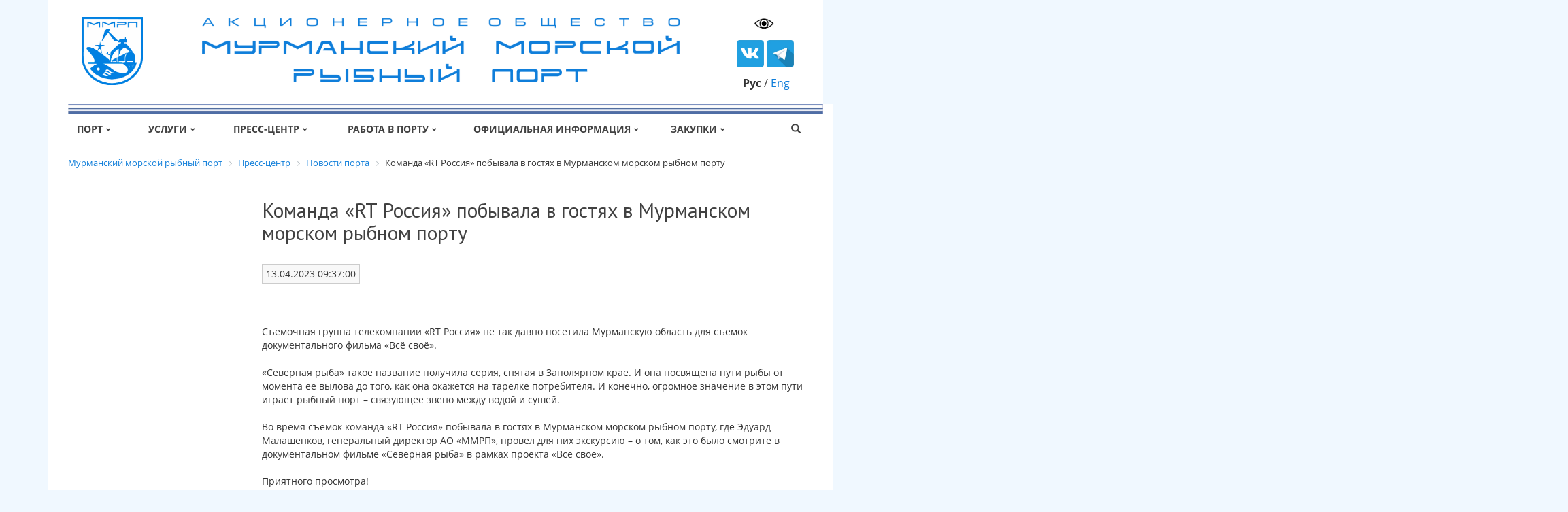

--- FILE ---
content_type: text/html; charset=UTF-8
request_url: https://mmrp.ru/news/70/severnaya-ryba-programma-vse-svoe-pobyvala-v-murmanskom-morskom-rybnom-portu-/
body_size: 36047
content:
<!DOCTYPE html>

<html>
	<head>



<!-- Yandex.Metrika counter -->
<noscript><div><img src="https://mc.yandex.ru/watch/68943775" style="position:absolute; left:-9999px;" alt="" /></div></noscript>
<!-- /Yandex.Metrika counter -->





		<title>Команда «RT Россия» побывала в гостях в Мурманском морском рыбном порту | Мурманский Морской Рыбный Порт сегодня</title>
		<link rel="shortcut icon" type="image/x-icon" href="/favicon.ico" />
		<meta name="viewport" content="width=device-width, initial-scale=1.0">
		<link href='http://fonts.googleapis.com/css?family=Open+Sans:300italic,400italic,400,300,700&subset=latin,cyrillic' rel='stylesheet' type='text/css'>
		<link href='http://fonts.googleapis.com/css?family=PT+Sans:400,700,400italic,700italic&subset=latin,cyrillic' rel='stylesheet' type='text/css'>

		<meta http-equiv="Content-Type" content="text/html; charset=UTF-8" />
<meta name="robots" content="index, follow" />
<meta name="description" content="Команда «RT Россия» побывала в гостях в Мурманском морском рыбном порту | Подробнее - в сегодняшнем пресс-обзоре Мурманского Морского Рыбного Порта" />
<script data-skip-moving="true">(function(w, d, n) {var cl = "bx-core";var ht = d.documentElement;var htc = ht ? ht.className : undefined;if (htc === undefined || htc.indexOf(cl) !== -1){return;}var ua = n.userAgent;if (/(iPad;)|(iPhone;)/i.test(ua)){cl += " bx-ios";}else if (/Windows/i.test(ua)){cl += ' bx-win';}else if (/Macintosh/i.test(ua)){cl += " bx-mac";}else if (/Linux/i.test(ua) && !/Android/i.test(ua)){cl += " bx-linux";}else if (/Android/i.test(ua)){cl += " bx-android";}cl += (/(ipad|iphone|android|mobile|touch)/i.test(ua) ? " bx-touch" : " bx-no-touch");cl += w.devicePixelRatio && w.devicePixelRatio >= 2? " bx-retina": " bx-no-retina";if (/AppleWebKit/.test(ua)){cl += " bx-chrome";}else if (/Opera/.test(ua)){cl += " bx-opera";}else if (/Firefox/.test(ua)){cl += " bx-firefox";}ht.className = htc ? htc + " " + cl : cl;})(window, document, navigator);</script>


<link href="http://maxcdn.bootstrapcdn.com/font-awesome/4.3.0/css/font-awesome.min.css" type="text/css"  rel="stylesheet" />
<link href="/bitrix/js/ui/design-tokens/dist/ui.design-tokens.min.css?173745464523463" type="text/css"  rel="stylesheet" />
<link href="/bitrix/js/ui/fonts/opensans/ui.font.opensans.min.css?17374546452320" type="text/css"  rel="stylesheet" />
<link href="/bitrix/js/main/popup/dist/main.popup.bundle.min.css?173745546826589" type="text/css"  rel="stylesheet" />
<link href="/bitrix/cache/css/s1/new_template_fullscreen_river_flat_new/page_5d6415a1484d2bfe362e86dbbca094ff/page_5d6415a1484d2bfe362e86dbbca094ff_v1.css?17599916817246" type="text/css"  rel="stylesheet" />
<link href="/bitrix/cache/css/s1/new_template_fullscreen_river_flat_new/template_cd42c416cf77712c15d1d13077459dc7/template_cd42c416cf77712c15d1d13077459dc7_v1.css?1768306068302278" type="text/css"  data-template-style="true" rel="stylesheet" />







<!-- dev2fun module opengraph -->
<meta property="og:title" content="Команда &laquo;RT Россия&raquo; побывала в гостях в Мурманском морском рыбном порту | Мурманский Морской Рыбный Порт сегодня"/>
<meta property="og:description" content="Команда &laquo;RT Россия&raquo; побывала в гостях в Мурманском морском рыбном порту | Подробнее - в сегодняшнем пресс-обзоре Мурманского Морского Рыбного Порта"/>
<meta property="og:url" content="https://mmrp.ru/news/70/severnaya-ryba-programma-vse-svoe-pobyvala-v-murmanskom-morskom-rybnom-portu-/"/>
<meta property="og:type" content="website"/>
<meta property="og:site_name" content="Мурманский Морской Рыбный Порт"/>
<meta property="og:image" content="https://mmrp.ru/upload/iblock/58c/58cf6c8897bc4fe38460428ed00c926c.jpg"/>
<meta property="og:image:type" content="image/jpeg"/>
<meta property="og:image:width" content="1327"/>
<meta property="og:image:height" content="684"/>
<!-- /dev2fun module opengraph -->



	</head>
	<body>



		<div id="panel">
					</div>

<div class="container">
    <div class="row headline">
                <div class="col-lg-2 col-md-3 col-sm-10 col-xs-8">
                <a class="logo" href="/">
                        <img width="90" src="/images/gerb_ru.png" height="100" title="Мурманский морской рыбный порт" align="middle" style="position: relative; top: 5px; left: 35px;">                </a>
        </div>
            <div class="col-sm-2 col-xs-3 hidden-lg hidden-md">
            <div id="menuitem" class="mobile-menu-button pull-right"></div>
        </div>

                <div class="col-lg-6 col-md-4 hidden-xs hidden-sm chead-line tagline opacity_6 link_color_gray">
                <span style="font-size: 6pt; position: relative; left: 50px;"> <b><img width="130%" src="/images/mmrp3.png"></b> </span>        </div>

        
                <div class="col-lg-4 col-md-5 hidden-xs hidden-sm">
 <div style="padding-right:29px;text-align: right; font-size: 16px;padding-top:-10px;">
			<a href="/company/contacts/?special_version=Y"><img src="/bitrix/templates/new_template_fullscreen_river_flat_new/images/Untitled-2.jpg"  width="30" 
				height="30" alt="Версия для слабовидящих"></a>
</div>
 <div id="phone-line" class="open-answer-form-phone pull-right head-big-phone">
                        
                </div>
                <div style="clear: both;"></div>
<!-- Кнопки ВК и ТГ-->
			<div style="padding-top: 5px;text-align: right; font-size: 16px;">
			<a href="https://vk.com/mmrp1934" target="_blank">
					<img src="/images/VK1.png" style="width: 40px; height: 40px;">
				<a href="https://t.me/mmrp1934" tarhet="_blank">
					<img src="/images/TG1.jpg" style = "width:40px;height:40px;">
				</a></a>
                               <div style="padding-top: 12px; text-align: right; font-size: 16px;padding-right:6px;">
                               <b>Рус</b> /  <a href="/en/">Eng</a>
                </div>
                                
        </div>
        <div class="col-sm-12 col-xs-12 hidden-lg hidden-md"  id="mobile-menu-container">
                <div id="mobile-menu-body"></div>
        </div>
        </div>
</div>
<div data-fixed="Y" class="dcontainer full-screen colored_light v-line_menu hidden-sm hidden-xs">
    <div class="container" >
        <div class="row">
            <div clss="col-md-12 hidden-xs hidden-sm ">
                
<ul class="flex-menu top-menu-v2  hidden-sm hidden-xs ">


	
	
	    
        
	<li class="first"><a href="/company/">Порт<span class="glyphicon glyphicon-chevron-down"></span></a>

			<ul>
	
	

	
	
	    
        
	<li><a href="/company/istoriya-porta/">История порта</a>

			</li>
	
	

	
	
	    
        
	<li><a href="/company/contacts/">Контакты</a>

			</li>
	
	

	
	
	    
        
	<li><a href="/company/foto/">Фотогалерея</a>

			</li>
	
	

			</ul></li>	
	
	    
        
	<li><a href="/services/">Услуги<span class="glyphicon glyphicon-chevron-down"></span></a>

			<ul>
	
	

	
	
	    
        
	<li><a href="/services/uslugi/">Услуги</a>

			</li>
	
	

	
	
	    
        
	<li><a href="/services/tarify/">Тарифы</a>

			</li>
	
	

	
	
	    
        
	<li><a href="/services/tipovye-formy-dogovora/">Типовые формы договоров</a>

			</li>
	
	

	
	
	    
        
	<li><a href="https://mmrp.so-online.ru/">Личный кабинет для абонентов энергохозяйства</a>

			</li>
	
	

			</ul></li>	
	
	    
        
	<li><a href="/news/">Пресс-центр<span class="glyphicon glyphicon-chevron-down"></span></a>

			<ul>
	
	

	
	
	    
        
	<li><a href="/news/74/">Информация о приходе судов</a>

			</li>
	
	

	
	
	    
        
	<li class="selected"><a href="/news/70/">Новости порта</a>

			</li>
	
	

			</ul></li>	
	
	    
        
	<li><a href="/vacancy/">Работа в порту<span class="glyphicon glyphicon-chevron-down"></span></a>

			<ul>
	
	

	
	
	    
        
	<li><a href="/vacancy/vakansii.php">Вакансии</a>

			</li>
	
	

			</ul></li>	
	
	    
        
	<li><a href="/official/">Официальная информация<span class="glyphicon glyphicon-chevron-down"></span></a>

			<ul>
	
	

	
	
	    
        
	<li><a href="/official/otchety/">Отчеты порта</a>

			</li>
	
	

	
	
	    
        
	<li><a href="/official/v-sfere-kholodnogo-vodosnabzheniya/">В сфере холодного водоснабжения</a>

			</li>
	
	

	
	
	    
        
	<li><a href="/official/v-sfere-teplosnabzheniya/">В сфере теплоснабжения</a>

			</li>
	
	

	
	
	    
        
	<li><a href="/official/v-sfere-vodootvedeniya/">В сфере водоотведения</a>

			</li>
	
	

	
	
	    
        
	<li><a href="/official/v-sfere-peredachi-elektroenergii/">В сфере передачи электроэнергии</a>

			</li>
	
	

	
	
	    
        
	<li><a href="/official/v-sfere-uslug-v-morskikh-portakh/">В сфере услуг в морских портах</a>

			</li>
	
	

	
	
	    
        
	<li><a href="/official/akp-mmrp/">Антикоррупционная политика ММРП</a>

			</li>
	
	

	
	
	    
        
	<li><a href="/official/v-sfere-transportnykh-uslug-okazyvaemykh-na-podezdnykh-zheleznodorozhnykh-putyakh-predpriyatiya/">В сфере транспортных услуг, оказываемых на подъездных железнодорожных путях предприятия</a>

			</li>
	
	

	
	
	    
        
	<li><a href="/official/v-sfere-uslug-po-tekhnologicheskomu-prisoedineniyu-k-elektricheskim-setyam/">В сфере услуг по технологическому присоединению  к электрическим сетям</a>

			</li>
	
	

	
	
	    
        
	<li><a href="/official/ekologicheskaya-politika-mmrp/">Экологическая политика ММРП</a>

			</li>
	
	

			</ul></li>	
	
	    
        
	<li><a href="/zakupki/">Закупки<span class="glyphicon glyphicon-chevron-down"></span></a>

			<ul>
	
	

	
	
	    
        
	<li><a href="/zakupki/77/">Извещения о закупках</a>

			</li>
	
	

	
	
	    
        
	<li><a href="/zakupki/78/">Информация о результатах закупок</a>

			</li>
	
	

	
	
	    
        
	<li><a href="/zakupki/79/">Управление закупочной деятельностью</a>

			</li>
	
	

	</ul></li>
	<li class="other" id="flex-menu-li">&nbsp;</li>
        <li class="last li-visible" ><a href="#"><span class="glyphicon glyphicon-search"></span></a></li>
			<div class="clearfix"></div>
</ul>
                


            </div>
        </div> 
    </div>
    <div class="dcontainer full-screen dcontainer-search-form" >
        <div class="container">
            <div clss="row">
                <div id="search-line" class="inline-menu col-md-12 hidden-xs hidden-sm">
                    <div class="search-form">
	<form id="search-form" action="/search/">
					<IFRAME
	style="width:0px; height:0px; border: 0px;"
	src="javascript:''"
	name="qplSKIW_div_frame"
	id="qplSKIW_div_frame"
></IFRAME><input
			size="15"
		name="q"
	id="qplSKIW"
	value=""
	class="search-suggest"
	type="text"
	autocomplete="off"
/>		                        <button class="corporate_search" type="submit" ><span class="glyphicon glyphicon-search"></span></button>
	</form>
</div>
<div class="�learfix"></div>                </div>
            </div>
        </div>
    </div>
</div>


<div class="dcontainer">
    <div class="container navigation">
        <div class="row">
            <div class="col-lg-12">
                <div class="breadcrumb">
                        <link href="/bitrix/css/main/font-awesome.css?173745463728777" type="text/css" rel="stylesheet" />
<div class="bx-breadcrumb" itemscope itemtype="http://schema.org/BreadcrumbList">
			<div class="bx-breadcrumb-item" id="bx_breadcrumb_0" itemprop="itemListElement" itemscope itemtype="http://schema.org/ListItem">
				
				<a href="/" title="Мурманский морской рыбный порт" itemprop="item">
					<span itemprop="name">Мурманский морской рыбный порт</span>
				</a>
				<meta itemprop="position" content="1" />
			</div>
			<div class="bx-breadcrumb-item" id="bx_breadcrumb_1" itemprop="itemListElement" itemscope itemtype="http://schema.org/ListItem">
				<i class="fa fa-angle-right"></i>
				<a href="/news/" title="Пресс-центр" itemprop="item">
					<span itemprop="name">Пресс-центр</span>
				</a>
				<meta itemprop="position" content="2" />
			</div>
			<div class="bx-breadcrumb-item" id="bx_breadcrumb_2" itemprop="itemListElement" itemscope itemtype="http://schema.org/ListItem">
				<i class="fa fa-angle-right"></i>
				<a href="/news/70/" title="Новости порта" itemprop="item">
					<span itemprop="name">Новости порта</span>
				</a>
				<meta itemprop="position" content="3" />
			</div>
			<div class="bx-breadcrumb-item">
				<i class="fa fa-angle-right"></i>
				<span>Команда «RT Россия» побывала в гостях в Мурманском морском рыбном порту</span>
			</div><div style="clear:both"></div></div>                </div>
            </div>
        </div>
    </div>
</div>

<div class="dcontainer ">
<div class="container content">
    <div class="row">
						<div class="col-lg-9 col-md-9 col-sm-12 col-xs-12 pull-right">
	<h1>Команда «RT Россия» побывала в гостях в Мурманском морском рыбном порту</h1>
		
					<div class="container full-width">
    <div class="row">


		<div class="col-lg-12 extented-labels">
					</div>

		<div class="col-lg-12">

						


	<div class="container full-width">
		<div class="row">
		<div class="col-lg-12">
							<div class="date-news">
			
					13.04.2023 09:37:00
										</div>
			
		</div>
		</div><div class="row">

					<div class="col-lg-5 col-md-12">
                                    <div class="price-line">
                                                                            </div>
                                    
                                                                        

                                    
                                    <div class="corporate-product-operation">
                                                                            </div>
                                    
                                    <table class="params-list">
                                                                                                                            </table>

                                    <div class="clearfix"></div>
				</div>
			</div>
		</div>
                <div class="clearfix"></div>

	<hr />


	Съемочная группа телекомпании «RT Россия» не так давно посетила Мурманскую область для съемок документального фильма «Всё своё».<br>
<br>
«Северная рыба» такое название получила серия, снятая в Заполярном крае. И она посвящена пути рыбы от момента ее вылова до того, как она окажется на тарелке потребителя. И конечно, огромное значение в этом пути играет рыбный порт – связующее звено между водой и сушей. <br>
<br>
Во время съемок команда «RT Россия» побывала в гостях в Мурманском морском рыбном порту, где Эдуард Малашенков, генеральный директор АО «ММРП», провел для них экскурсию – о том, как это было смотрите в документальном фильме «Северная рыба» в рамках проекта «Всё своё».<br>
<br>
Приятного просмотра!
<iframe src="https://vk.com/video_ext.php?oid=-51512782&id=456241974&hash=e00889018339f5d5&hd=4" width="1920" height="1080" allow="autoplay; encrypted-media; fullscreen; picture-in-picture;" frameborder="0" allowfullscreen></iframe>
		</div>

		<div class="col-lg-12"><hr /></div>

                                
		<div class="col-lg-12 wow fadeIn other_elements">
					</div>

		
			
									
						
				

			                                                    	</div>
</div>


		</div>




		<div class="col-lg-3 col-md-3 hidden-sm hidden-xs pull-left column">
			



			
													<a name="target_1" id="target_1"></a>
						
						
						
    







    
						
						
					</div>

    </div>
</div>






<footer>
    <div class='container link_color_dark'>
        <div class='row'>
            
                <div class='col-lg-3 col-md-3 col-sm-12 col-xs-12 footer-links'>
                    
                
            <small id="bx_651765591_2137">

				<a href="/services/uslugi/2137/">Грузоперевозки. Сборные грузы</a>
				<br />
			</small>
                    
                
            <small id="bx_651765591_753">

				<a href="/services/uslugi/753/">Энергохозяйство</a>
				<br />
			</small>
                    
                
            <small id="bx_651765591_210">

				<a href="/services/uslugi/210/">Другие услуги, предоставляемые участками и подразделениями порта</a>
				<br />
			</small>
                    
                
            <small id="bx_651765591_209">

				<a href="/services/uslugi/209/">Здравпункт</a>
				<br />
			</small>
                    
                
            <small id="bx_651765591_208">

				<a href="/services/uslugi/208/">Перегрузочный комплекс</a>
				<br />
			</small>
                    
                
            <small id="bx_651765591_207">

				<a href="/services/uslugi/207/">Электротехническая лаборатория</a>
				<br />
			</small>
                    
                                
</div><div class='col-lg-3 col-md-3 col-sm-12 col-xs-12 footer-links'>
    
                
            <small id="bx_651765591_206">

				<a href="/services/uslugi/206/">Бюро пропусков</a>
				<br />
			</small>
                    
                
            <small id="bx_651765591_203">

				<a href="/services/uslugi/203/">АТС</a>
				<br />
			</small>
                    
                
            <small id="bx_651765591_202">

				<a href="/services/uslugi/202/">Санитарно-экологическая лаборатория</a>
				<br />
			</small>
                    
                
            <small id="bx_651765591_183">

				<a href="/services/uslugi/183/">Учебный центр &quot;Курс-Норд&quot;</a>
				<br />
			</small>
    
</div>
            <div class='col-lg-3 col-md-3 col-sm-12 col-xs-12'>
                <ul class="bottom-menu">

			<li><a href="/company/">Порт</a></li>
		
			<li><a href="/services/">Услуги</a></li>
		
			<li><a href="/news/" class="selected">Пресс-центр</a></li>
		
			<li><a href="/vacancy/">Работа в порту</a></li>
		
			<li><a href="/official/">Официальная информация</a></li>
		
			<li><a href="/zakupki/">Закупки</a></li>
		

</ul>
            </div>
            <div class='col-lg-3 col-md-3 col-sm-12 col-xs-12 footer-info'>
                <a href="">©  Мурманский Морской Рыбный Порт</a>
<!-- Yandex.Metrika counter -->   <noscript><div><img src="https://mc.yandex.ru/watch/47594644" style="position:absolute; left:-9999px;" alt="" /></div></noscript> <!-- /Yandex.Metrika counter -->
				<br />
					<ul class="main-share">
			</ul>
	

            </div>
            
        </div>
    </div>
</footer>


<script type="text/javascript" >
   (function(m,e,t,r,i,k,a){m[i]=m[i]||function(){(m[i].a=m[i].a||[]).push(arguments)};
   m[i].l=1*new Date();k=e.createElement(t),a=e.getElementsByTagName(t)[0],k.async=1,k.src=r,a.parentNode.insertBefore(k,a)})
   (window, document, "script", "https://mc.yandex.ru/metrika/tag.js", "ym");

   ym(68943775, "init", {
        clickmap:true,
        trackLinks:true,
        accurateTrackBounce:true,
        webvisor:true
   });
</script>
<script>if(!window.BX)window.BX={};if(!window.BX.message)window.BX.message=function(mess){if(typeof mess==='object'){for(let i in mess) {BX.message[i]=mess[i];} return true;}};</script>
<script>(window.BX||top.BX).message({"JS_CORE_LOADING":"Загрузка...","JS_CORE_NO_DATA":"- Нет данных -","JS_CORE_WINDOW_CLOSE":"Закрыть","JS_CORE_WINDOW_EXPAND":"Развернуть","JS_CORE_WINDOW_NARROW":"Свернуть в окно","JS_CORE_WINDOW_SAVE":"Сохранить","JS_CORE_WINDOW_CANCEL":"Отменить","JS_CORE_WINDOW_CONTINUE":"Продолжить","JS_CORE_H":"ч","JS_CORE_M":"м","JS_CORE_S":"с","JSADM_AI_HIDE_EXTRA":"Скрыть лишние","JSADM_AI_ALL_NOTIF":"Показать все","JSADM_AUTH_REQ":"Требуется авторизация!","JS_CORE_WINDOW_AUTH":"Войти","JS_CORE_IMAGE_FULL":"Полный размер"});</script><script src="/bitrix/js/main/core/core.min.js?1737454643225181"></script><script>BX.Runtime.registerExtension({"name":"main.core","namespace":"BX","loaded":true});</script>
<script>BX.setJSList(["\/bitrix\/js\/main\/core\/core_ajax.js","\/bitrix\/js\/main\/core\/core_promise.js","\/bitrix\/js\/main\/polyfill\/promise\/js\/promise.js","\/bitrix\/js\/main\/loadext\/loadext.js","\/bitrix\/js\/main\/loadext\/extension.js","\/bitrix\/js\/main\/polyfill\/promise\/js\/promise.js","\/bitrix\/js\/main\/polyfill\/find\/js\/find.js","\/bitrix\/js\/main\/polyfill\/includes\/js\/includes.js","\/bitrix\/js\/main\/polyfill\/matches\/js\/matches.js","\/bitrix\/js\/ui\/polyfill\/closest\/js\/closest.js","\/bitrix\/js\/main\/polyfill\/fill\/main.polyfill.fill.js","\/bitrix\/js\/main\/polyfill\/find\/js\/find.js","\/bitrix\/js\/main\/polyfill\/matches\/js\/matches.js","\/bitrix\/js\/main\/polyfill\/core\/dist\/polyfill.bundle.js","\/bitrix\/js\/main\/core\/core.js","\/bitrix\/js\/main\/polyfill\/intersectionobserver\/js\/intersectionobserver.js","\/bitrix\/js\/main\/lazyload\/dist\/lazyload.bundle.js","\/bitrix\/js\/main\/polyfill\/core\/dist\/polyfill.bundle.js","\/bitrix\/js\/main\/parambag\/dist\/parambag.bundle.js"]);
</script>
<script>BX.Runtime.registerExtension({"name":"ui.design-tokens","namespace":"window","loaded":true});</script>
<script>BX.Runtime.registerExtension({"name":"ui.fonts.opensans","namespace":"window","loaded":true});</script>
<script>BX.Runtime.registerExtension({"name":"main.popup","namespace":"BX.Main","loaded":true});</script>
<script>BX.Runtime.registerExtension({"name":"popup","namespace":"window","loaded":true});</script>
<script>(window.BX||top.BX).message({"LANGUAGE_ID":"ru","FORMAT_DATE":"DD.MM.YYYY","FORMAT_DATETIME":"DD.MM.YYYY HH:MI:SS","COOKIE_PREFIX":"BITRIX_SM","SERVER_TZ_OFFSET":"10800","UTF_MODE":"Y","SITE_ID":"s1","SITE_DIR":"\/","USER_ID":"","SERVER_TIME":1769145016,"USER_TZ_OFFSET":0,"USER_TZ_AUTO":"Y","bitrix_sessid":"6daac044511a7907fa40b17ff752b9bb"});</script><script src="/bitrix/js/main/popup/dist/main.popup.bundle.min.js?173745546865924"></script>
<script>BX.setJSList(["\/bitrix\/templates\/new_template_fullscreen_river_flat_new\/js\/jquery-1.10.2.min.js","\/bitrix\/templates\/new_template_fullscreen_river_flat_new\/js\/fancybox\/jquery.fancybox.pack.js","\/bitrix\/templates\/new_template_fullscreen_river_flat_new\/js\/slick\/slick.js","\/bitrix\/templates\/new_template_fullscreen_river_flat_new\/js\/bootstrap.min.js","\/bitrix\/templates\/new_template_fullscreen_river_flat_new\/js\/jquery.themepunch.plugins.min.js","\/bitrix\/templates\/new_template_fullscreen_river_flat_new\/js\/jquery.themepunch.revolution.min.js","\/bitrix\/templates\/new_template_fullscreen_river_flat_new\/js\/wow.min.js","\/bitrix\/templates\/new_template_fullscreen_river_flat_new\/components\/alexkova.corporate\/block.header.v2\/smashweb_second\/script.js","\/bitrix\/components\/bitrix\/search.suggest.input\/templates\/.default\/script.js","\/bitrix\/components\/alexkova.corporate\/element.draw\/templates\/.default\/script.js","\/bitrix\/tools\/bxready\/library\/elements\/flat_vertical_va1\/script.js"]);</script>
<script>BX.setCSSList(["\/bitrix\/templates\/new_template_fullscreen_river_flat_new\/components\/alexkova.corporate\/block\/news\/style.css","\/bitrix\/components\/alexkova.corporate\/block.list\/templates\/.default\/style.css","\/bitrix\/templates\/new_template_fullscreen_river_flat_new\/components\/bitrix\/system.pagenavigation\/.default\/style.css","\/bitrix\/templates\/new_template_fullscreen_river_flat_new\/js\/fancybox\/jquery.fancybox.css","\/bitrix\/templates\/new_template_fullscreen_river_flat_new\/css\/bootstrap.min.css","\/bitrix\/templates\/new_template_fullscreen_river_flat_new\/css\/bootstrap-theme.min.css","\/bitrix\/templates\/new_template_fullscreen_river_flat_new\/components\/alexkova.corporate\/block.header.v2\/smashweb_second\/style.css","\/bitrix\/templates\/new_template_fullscreen_river_flat_new\/components\/alexkova.corporate\/block.header.v2\/smashweb_second\/bitrix\/menu\/version_v1_1\/style.css","\/bitrix\/templates\/new_template_fullscreen_river_flat_new\/components\/alexkova.corporate\/block.header.v2\/smashweb_second\/bitrix\/search.form\/corporate_search\/style.css","\/bitrix\/components\/bitrix\/search.suggest.input\/templates\/.default\/style.css","\/bitrix\/components\/bitrix\/breadcrumb\/templates\/.default\/style.css","\/bitrix\/components\/alexkova.corporate\/element.draw\/templates\/.default\/style.css","\/bitrix\/templates\/new_template_fullscreen_river_flat_new\/components\/bitrix\/news.list\/footer_menu_list\/style.css","\/bitrix\/templates\/new_template_fullscreen_river_flat_new\/components\/bitrix\/menu\/footer_menu\/style.css","\/bitrix\/components\/bitrix\/main.share\/templates\/universal\/style.css","\/bitrix\/templates\/new_template_fullscreen_river_flat_new\/styles.css","\/bitrix\/templates\/new_template_fullscreen_river_flat_new\/template_styles.css","\/bitrix\/templates\/new_template_fullscreen_river_flat_new\/js\/slick\/slick.css","\/bitrix\/templates\/new_template_fullscreen_river_flat_new\/colors\/color_river_flat_new.css","\/bitrix\/templates\/new_template_fullscreen_river_flat_new\/css\/responsive.css","\/bitrix\/templates\/new_template_fullscreen_river_flat_new\/css\/animate.css","\/bitrix\/templates\/new_template_fullscreen_river_flat_new\/css\/addon\/nocorns.css","\/bitrix\/tools\/bxready\/library\/elements\/flat_vertical_va1\/style.css"]);</script>
<script>
	BX.ready(function(){
		window.Corporate.openForm = function (params) {
			var formId = parseInt(params.id);
			if(!formId)
				return false;
			if(!BX('ajaxFormContainer_' + formId))
				document.body.appendChild(BX.create('div', {props:{
					id: 'ajaxFormContainer_' + formId,
					className: 'ajax-form-container'
				}}));
			var w = parseInt(params.width);
			var h = parseInt(params.height);
			if(!w) w = 600;
			if(!h) h = 400;
			var popupParams =  {
				autoHide: false,
				offsetLeft: 0,
				offsetTop: 0,
				overlay : true,
				draggable: {restrict:true},
				closeByEsc: true,
				closeIcon: { right : "12px", top : "8px"},
				content: BX('ajaxFormContainer_'+formId),
				events: {
					onPopupClose : function(popupWindow){
						popupWindow.destroy();
						window.Corporate.activePopup = null;
					}
				}
			};
			if(params.title)
				popupParams.titleBar = {content: BX.create("span", {html: "<div>"+params.title+"</div>"})};
			window.Corporate.showAjaxShadow('body',"iblockFormContainerShadow" + formId);

			BX.ajax({
				url:'/bitrix/components/alexkova.corporate/form.iblock/ajax/form.php',
				data: {FORM_ID: formId, first: 'Y', TARGET_URL: '/news/70/severnaya-ryba-programma-vse-svoe-pobyvala-v-murmanskom-morskom-rybnom-portu-/'},
				method: 'POST',
				async: true,
				onsuccess: function(data){
					window.Corporate.closeAjaxShadow("iblockFormContainerShadow" + formId);
					BX('ajaxFormContainer_' + formId).innerHTML = data;
					var formPopup = BX.PopupWindowManager.create("formPopup"+formId, null, popupParams);
					formPopup.show();
					window.Corporate.activePopup = formPopup;
				}
			});

		};
		window.Corporate.showFormSuccess = function(formId, data){
			this.activePopup.close();
			var successPopup = BX.PopupWindowManager.create("popupSuccess"+formId, null, {
				autoHide: true,
				offsetLeft: 0,
				offsetTop: 0,
				overlay : true,
				draggable: {restrict:true},
				closeByEsc: true,
				closeIcon: { right : "12px", top : "8px"},
				content: '<div class="popup-success">' + data.substr(7) + '</div>'
			});
			setTimeout(function(){successPopup.show()}, 100);
		};

		window.Corporate.formRefresh = function (formId) {
			window.Corporate.showAjaxShadow("#ajaxFormContainer_" + formId,"ajaxFormContainerShadow" + formId);
			BX.ajax.submit(BX("iblockForm" + formId),function(data){
				window.Corporate.closeAjaxShadow("ajaxFormContainerShadow" + formId);
				data = data.replace(/<div[^>]+>/gi, '');//strip_tags
				data.substr(0,7);
				if(data.substr(0,7) === 'success')
				{
					window.Corporate.showFormSuccess(formId,data)
					return false;
				}
				BX('ajaxFormContainer_' + formId).innerHTML = data;
			});
			return false;
		};
//		window.Corporate.getFormPopupButtons = function (formId) {
//			return [
//				new BX.PopupWindowButton({
//					text: "//" ,
//					className: "popup-window-button-accept"
//				}),
//				new BX.PopupWindowButton({
//					text: "//" ,
//					className: "webform-button-link-cancel" ,
//					events: {click: function(){
//						this.popupWindow.close();
//					}}
//				})
//			];
//		};
	});
</script>

<script>
	BX.ready(function () {
		BX.bindDelegate(
			document.body, 'click', {className:'open-answer-form'},
			function(e){
				if(!e) e = window.event;
				window.Corporate.openForm({
					title: 'Отправить сообщение',
					id: '16'
				});
				return BX.PreventDefault(e);
			}
		);
            
                $('[href=#open-answer-form]').on('click', function(){
                    window.Corporate.openForm({
                        title: 'Отправить сообщение',
                        id: '16'
                    });
                    return false;
                });
	})
</script>

<script>
	BX.ready(function () {
		BX.bindDelegate(
			document.body, 'click', {className:'open-answer-form-phone'},
			function(e){
				if(!e) e = window.event;
				window.Corporate.openForm({
					title: 'Заказать звонок',
					id: '17'
				});
				return BX.PreventDefault(e);
			}
		);
            
                $('[href=#open-answer-form-phone]').on('click', function(){
                    window.Corporate.openForm({
                        title: 'Заказать звонок',
                        id: '17'
                    });
                    return false;
                });
	})
</script>

<script  src="/bitrix/cache/js/s1/new_template_fullscreen_river_flat_new/template_2d1a74ad8bc18f805ce8df2fb796d17a/template_2d1a74ad8bc18f805ce8df2fb796d17a_v1.js?1768306062385951"></script>
<script>var _ba = _ba || []; _ba.push(["aid", "2a3db1bbc1db64e03f8fbbbb1c336d42"]); _ba.push(["host", "mmrp.ru"]); (function() {var ba = document.createElement("script"); ba.type = "text/javascript"; ba.async = true;ba.src = (document.location.protocol == "https:" ? "https://" : "http://") + "bitrix.info/ba.js";var s = document.getElementsByTagName("script")[0];s.parentNode.insertBefore(ba, s);})();</script>



<script>
	BX.ready(function(){
		var input = BX("qplSKIW");
		if (input)
			new JsSuggest(input, 'pe:10,md5:,site:s1');
	});
</script>
<script>
$("a.fancybox").fancybox();

$('.ax-element-slider-main').slick({
    slidesToShow: 1,
    slidesToScroll: 1,
    speed: 500,
    arrows: true,
    fade: true,
    dots: false,
    infinite: true,
    asNavFor: '.ax-element-slider-nav'
});
$('.ax-element-slider-nav').slick({
    slidesToShow: 4,
    slidesToScroll: 1,
    speed: 500,
    asNavFor: '.ax-element-slider-main',
    arrows: true,
    dots: true,
    infinite: true,
    centerMode: false,
    focusOnSelect: true,
    slide: 'div'
});

$('.ax-element-slider-nav').on('afterChange', function(event, slick, currentSlide, nextSlide){
//  console.log(nextSlide, slick, event, this);
  $($('.ax-element-slider-nav .slick-track').children('.slick-slide')).css("border", "2px solid #CCC");
  $($($('.ax-element-slider-nav .slick-track').children('.slick-active'))[0]).css("border", "2px solid #000");
});

$('.ax-element-slider-nav').find('.slick-slide').on('click', function(){
  $($('.ax-element-slider-nav .slick-track').children('.slick-slide')).css("border", "2px solid #CCC");
  $($($('.ax-element-slider-nav .slick-track').children('.slick-active'))[0]).css("border", "2px solid #000");  
});

$('.ax-element-slider-main').on('afterChange', function(event, slick, currentSlide, nextSlide){
  data = $('.ax-element-slider-main').find('.slick-active').data('slick-index');
  console.log(data);
  $($('.ax-element-slider-nav .slick-track').children('.slick-slide')).css("border", "2px solid #CCC");
  $($('.ax-element-slider-nav .slick-track').children('.slick-slide[data-slick-index='+data+']')).css("border", "2px solid #000");  
});

$(document).ready(function() {
    $($($('.ax-element-slider-nav .slick-track').children('.slick-active'))[0]).css("border", "2px solid #000");
    $(".ax-element-slider-nav").children(".slick-prev").css("display", "none");
    $(".ax-element-slider-nav").children(".slick-next").css("display", "none");
    $(".ax-element-slider-main").children(".slick-prev").css("display", "none");
    $(".ax-element-slider-main").children(".slick-next").css("display", "none");
    setSlideSizes();
});

$(document).on("mouseover", ".ax-element-slider-nav", function() {
    hideArrows(this, "block");
});

$(document).on("mouseover", ".ax-element-slider-main", function() {
    hideArrows(this, "block");
});

$(document).on("mouseout", ".ax-element-slider-nav", function() {
    hideArrows(this, "none");
});

$(document).on("mouseout", ".ax-element-slider-main", function() {
    hideArrows(this, "none");
});

$(window).resize(function() {
    setSlideSizes();
});

function hideArrows(elem, display) {
    $(elem).children(".slick-prev").css("display", display);
    $(elem).children(".slick-next").css("display", display);
}

function setSlideSizes() {
    border = 4;
    width = $('.ax-element-slider-nav .slick-list .slick-track .slick-slide').width();
    height = width + border;
    imgSize = width - 10;
    $('.ax-element-slider-nav .slick-list .slick-track .slick-slide').height(height);
    $('.ax-element-slider-nav .slick-list .slick-track .slick-slide .slide-wrap').css({'width': height, 'height': height})
//    $('.ax-element-slider-nav .slick-list .slick-track .slick-slide .slide-wrap img').css({'max-width': imgSize, 'max-height': imgSize})
}
</script>


<script src="https://mc.yandex.ru/metrika/tag.js" type="text/javascript"></script><script type="text/javascript" > try { var yaCounter47594644 = new Ya.Metrika2({ id:47594644, clickmap:true, trackLinks:true, accurateTrackBounce:true }); } catch(e) { } </script></body>

</html>

--- FILE ---
content_type: text/css
request_url: https://mmrp.ru/bitrix/cache/css/s1/new_template_fullscreen_river_flat_new/page_5d6415a1484d2bfe362e86dbbca094ff/page_5d6415a1484d2bfe362e86dbbca094ff_v1.css?17599916817246
body_size: 7166
content:


/* Start:/bitrix/templates/new_template_fullscreen_river_flat_new/components/alexkova.corporate/block/news/style.css?17374546282394*/
.extented-labels{
    display: block;
    font-size: 12px;
    position: relative;
    margin-bottom: 20px;
}

.extented-labels a{
    border: 1px solid #CCC;
    padding: 5px 10px;
    margin-right: 10px;
    background: #F8F8F8;
}

.ax-element-slider {
    border: 1px solid #CCC;
}

.ax-element-slider-main {
    text-align: center;
}

.ax-element-slider-nav {
    padding-left: 7px;
    text-align: center;
}

.ax-element-slider-main .slick-list .slick-track a img {
    margin: 20px auto;
}

.ax-element-slider-main .slick-next, .ax-element-slider-main .slick-prev {
    /*top: 40% !important;*/
}

.ax-element-slider-nav .slick-list .slick-track .slick-slide {
    text-align: center;
    border: 2px solid #CCC;
    cursor: pointer;
    margin-right: 14px;
    margin-bottom: 10px;
}

.ax-element-slider-nav .slick-list .slick-track .slick-slide .slide-wrap {
    display: table-cell;
    vertical-align: middle;
}

.ax-element-slider-nav .slick-list .slick-track .slick-slide .slide-wrap img {
    max-width: 90%;
    max-height: 90%;
    height: auto;
    margin: 0 auto !important;
}

.slick-dots {
    display: inline-block;
    list-style: none;
    padding: 0;
}

.slick-dots li {
    float: left;
    margin-right: 4px;
}

.slick-dots li button {
    cursor: pointer;
    position: relative;
    /*background: url(/bitrix/templates/new_template_fullscreen_river_flat_new/components/alexkova.corporate/block/news/images/bullet.png) no-Repeat top left;*/
    width: 12px;
    height: 12px;
    border: none;
    color: transparent;
    border-radius: 50%;
    font-size: 0;
}

.slick-dots li.slick-active button {
    background: #414141;
}

.slick-next {
    right: 20px !important;
}

.slick-prev {
    left: 20px;
}

.ax-element-slider-nav .slick-prev, .ax-element-slider-nav .slick-next {
    /*top: 30px !important;*/
    margin-top: -40px;
}

.ax-element-slider-nav .slick-prev {
    left: 10px !important;
}

.ax-element-slider-nav .slick-next {
    right: 10px !important;
}

.params-list tr.light-gray{
    background: #FFFFFF;
}

.params-list tr.dark-gray{
    background: #F8F8F8;
}

.params-list td{
    vertical-align: top;
    vertical-align: top;
    padding: 5px 10px;
    font-size: 95%;
}

.params-list td.left{
    text-align: left;
    font-weight: bold;
}

.date-news{
    float: left; padding: 3px 5px; margin: 0 10px 10px 0; background: #F8F8F8; border: 1px solid #CCC;
    font-size: 14px;
}

.product-detail-info {
	background: #F8F8F8;
	padding: 20px;
}

/* End */


/* Start:/bitrix/components/alexkova.corporate/block.list/templates/.default/style.css?17374546292127*/
a {
    cursor: pointer;
}

.gray {

}

.rounded {
    border-radius: 5px;
}

.box-shadow {
    /*    box-shadow: 0px 4px 0px 0px #a8a8a8;*/
}

.element-card {
    display: block;
    width: 100%;
    padding: 20px;
    margin-bottom: 20px;
    position: relative;
    box-shadow: 0px 4px 0px 0px #a8a8a8;
    background-color: #fff;
}

.element-card:hover {
    text-decoration: none;
    box-shadow: 0px 0px 0px 0px #a8a8a8;
}

.element-card:hover .small-card-title {
    /*text-decoration: underline;*/
    color: #a8a8a8;
}

.small-card-title {
    font-family: 'Open Sans', sans-serif;
    font-size: 16px;
    font-weight: bold;
    font-weight: normal;
    color: #262727;
}

.classic-small-card .small-card-title{
    font-weight: bold;
}

.classic-small-card, .classic {
    border: 1px solid #dbdbdb;
    background: #fff;
}

.classic-small-card .small-card-text, .card-text {
    margin-top: 22px;
    color: #565656;
}

.flat-small-card .small-card-title {
    background: rgba(0,0,0,0.5);
    color: #fff;
    position: absolute;
    width: 100%;
    left: 0;
    bottom: 0;
    padding: 14px 20px;
}

.classic, .background, .flat {
    padding: 0;
}

.flat {
    background: #a8a8a8;
}

.flat:hover {
    background: #f1f5f8;
}

.card-title {
    font-size: 16px;
    font-weight: bold;
    padding: 20px;
    background: #a8a8a8;
    display: block;
    border-bottom: 1px solid  #a8a8a8;
    color: #fff;
}

.flat .card-title {
    background: none;
    border-bottom: 1px solid  #fff;
}

.classic:hover .card-title, .background:hover .card-title {
    background: #fff;
    color: #262727;
    text-decoration: none;
}

.flat:hover .card-title {
    color: #414141;
    border-bottom: 1px solid #414141;
}

.flat:hover .card-text {
    color: #565656;
}

.flat:hover .more-link {
    color: #565656;
}

.card-text {
    padding: 20px;
    padding-top: 0;
}

.flat .card-text, .flat .more-link {
    color: #fff;
}

.more-link {
    float: right;
    display: block;
    margin-bottom: 20px;
    margin-right: 20px;
    text-decoration: underline;
    color: #272727;
}

.more-link:hover {
    color: #a8a8a8;
}
/* End */


/* Start:/bitrix/templates/new_template_fullscreen_river_flat_new/components/bitrix/system.pagenavigation/.default/style.css?17374546281843*/
.navigation-pages{
	text-align:center;
	/* padding:20px 0; */
	color:#717171
}
.navigation-pages .nav-current-page{
	display:inline-block;
	color:#f2f2f2;
	font-size:16px;
	text-shadow:0 1px rgba(0,0,0,.13);
	box-shadow:0 1px #fff,inset 0 1px 5px rgba(0,0,0,.4);
	border-radius:4px;
	padding:10px 0px;
	font-weight:bold;
	min-width:32px;
	text-align:center;
	background-color:#606060;
	background-image:-webkit-linear-gradient(bottom,rgba(0,0,0,.09),rgba(255,255,255,.09));
	background-image:-moz-linear-gradient(bottom,rgba(0,0,0,.09),rgba(255,255,255,.09));
	background-image:-o-linear-gradient(bottom,rgba(0,0,0,.09),rgba(255,255,255,.09));
	background-image:-ms-linear-gradient(bottom,rgba(0,0,0,.09),rgba(255,255,255,.09));
	background-image:linear-gradient(to top,rgba(0,0,0,.09),rgba(255,255,255,.09));
	border:none;
    margin: 5px;
}
.navigation-page-all,
.navigation-pages a{
	display:inline-block;
	color:#717171;
	font-size:16px;
	min-width:32px;
	text-align:center;
	border:1px solid #c9c9c9;
	text-shadow:0 1px 1px rgba(255,255,255,0.9);
	background:#fefefe;
	text-decoration:none;
	border-radius:4px;
	padding:10px 0;
	font-weight:bold;
	background:-moz-linear-gradient(top,#fefefe 0%,#eaeaea 100%);
	background:-webkit-gradient(linear,left top,left bottom,color-stop(0%,#fefefe),color-stop(100%,#eaeaea));
	background:-webkit-linear-gradient(top,#fefefe 0%,#eaeaea 100%);
	background:-o-linear-gradient(top,#fefefe 0%,#eaeaea 100%);
	background:-ms-linear-gradient(top,#fefefe 0%,#eaeaea 100%);
	background:linear-gradient(to bottom,#fefefe 0%,#eaeaea 100%);
	filter:progid:DXImageTransform.Microsoft.gradient(startColorstr='#fefefe',endColorstr='#eaeaea',GradientType=0);
    margin: 5px;
}
.navigation-page-all:hover,
.navigation-pages a:hover{
	background:#fff;
	color:#717171
}
.navigation-page-all{padding:4px !important}

/* End */
/* /bitrix/templates/new_template_fullscreen_river_flat_new/components/alexkova.corporate/block/news/style.css?17374546282394 */
/* /bitrix/components/alexkova.corporate/block.list/templates/.default/style.css?17374546292127 */
/* /bitrix/templates/new_template_fullscreen_river_flat_new/components/bitrix/system.pagenavigation/.default/style.css?17374546281843 */
